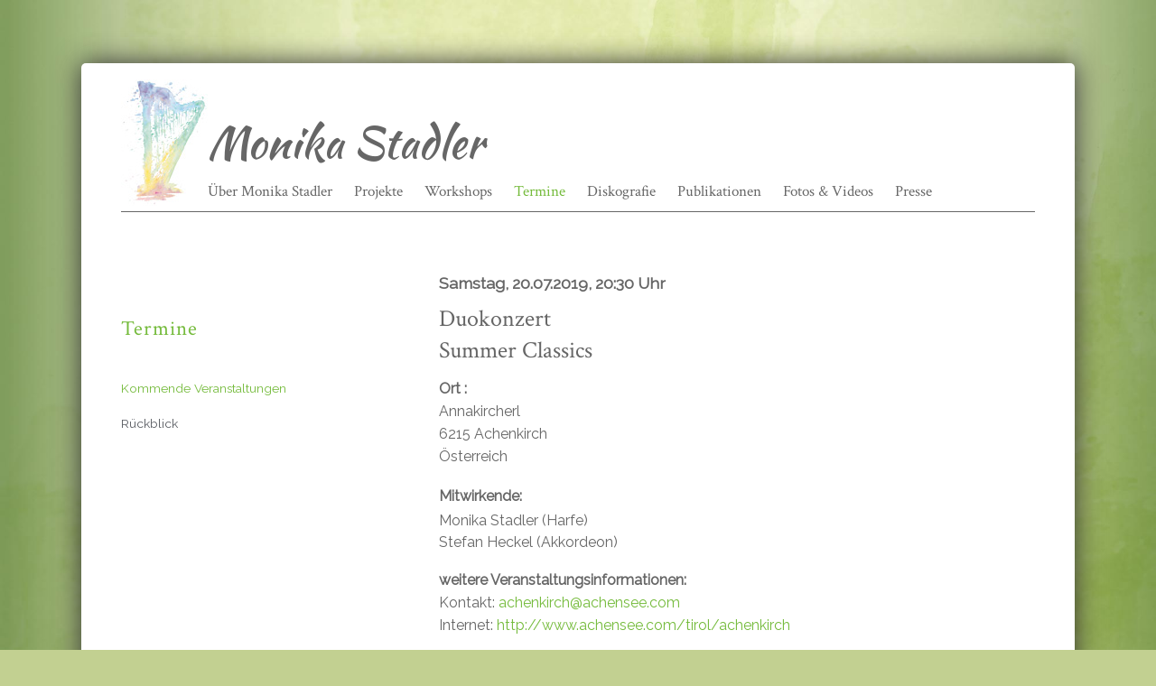

--- FILE ---
content_type: text/html; charset=utf-8
request_url: https://www.harp.at/de/termine/kommende-veranstaltungen/event-details/summer-classics.html?day=20190720&times=1563647400,1563647400
body_size: 6475
content:
<!DOCTYPE html>
<html lang="de">
<head>

      <meta charset="utf-8">
    <title>Summer Classics - Harfenistin Monika Stadler</title>
    <base href="https://www.harp.at/">

          <meta name="robots" content="index,follow">
      <meta name="description" content="">
      <meta name="keywords" content="">
      <meta name="generator" content="Contao Open Source CMS">
    
    <meta name="viewport" content="width=device-width,initial-scale=1.0,shrink-to-fit=no">
        <link rel="stylesheet" href="https://fonts.googleapis.com/css?family=Crimson+Text:400,600,700%7CRaleway%7CKaushan+Script">
<link rel="stylesheet" href="assets/css/6136c4193f02.css">
        <script src="assets/js/7aa65e687747.js"></script>
<link rel="apple-touch-icon" sizes="57x57" href="/files/luxe/favicons/apple-icon-57x57.png">
<link rel="apple-touch-icon" sizes="60x60" href="/files/luxe/favicons/apple-icon-60x60.png">
<link rel="apple-touch-icon" sizes="72x72" href="/files/luxe/favicons/apple-icon-72x72.png">
<link rel="apple-touch-icon" sizes="76x76" href="/files/luxe/favicons/apple-icon-76x76.png">
<link rel="apple-touch-icon" sizes="114x114" href="/files/luxe/favicons/apple-icon-114x114.png">
<link rel="apple-touch-icon" sizes="120x120" href="/files/luxe/favicons/apple-icon-120x120.png">
<link rel="apple-touch-icon" sizes="144x144" href="/files/luxe/favicons/apple-icon-144x144.png">
<link rel="apple-touch-icon" sizes="152x152" href="/files/luxe/favicons/apple-icon-152x152.png">
<link rel="apple-touch-icon" sizes="180x180" href="/files/luxe/favicons/apple-icon-180x180.png">
<link rel="icon" type="image/png" sizes="192x192"  href="/files/luxe/favicons/android-icon-192x192.png">
<link rel="icon" type="image/png" sizes="32x32" href="/files/luxe/favicons/favicon-32x32.png">
<link rel="icon" type="image/png" sizes="96x96" href="/files/luxe/favicons/favicon-96x96.png">
<link rel="icon" type="image/png" sizes="16x16" href="/files/luxe/favicons/favicon-16x16.png">
<link rel="manifest" href="/files/luxe/favicons/manifest.json">
<meta name="msapplication-TileColor" content="#ffffff">
<meta name="msapplication-TileImage" content="/ms-icon-144x144.png">
<meta name="theme-color" content="#ffffff">

          <!--[if lt IE 9]><script src="assets/html5shiv/3.7.2/html5shiv-printshiv.min.js"></script><![endif]-->
      
</head>
<body id="top" class="mac chrome blink ch131">

  
	<!--[if lt IE 8]>
		<p>You are using an outdated browser. <a href="http://whatbrowser.org/">Upgrade your browser today</a>.</p>
	<![endif]-->

	<div class="page-wrapper">

		<div class="page">

							<header class="page-header">
					
<!-- indexer::stop -->
<h1 class="logo ce_rsce_luxe_logo">
	<a href="de/home.html">
								

<img src="files/luxe/img/logo.jpg" width="96" height="140" alt="Harfenistin Monika Stadler DE">


			</a>
</h1>
<!-- indexer::continue -->

<div class="monika-stadler">
	<a href="">Monika Stadler</a>
</div>
<!-- indexer::stop -->
<nav class="mod_navigation main-navigation block" id="main-navigation">

  
  <a href="de/termine/kommende-veranstaltungen/event-details/summer-classics.html?day=20190720&amp;times=1563647400,1563647400#skipNavigation10" class="invisible">Navigation überspringen</a>

  <ul>
						<li class="submenu first">
				<a href="de/ueber-monika-stadler/biografie.html" title="Über Monika Stadler" class="submenu first">Über Monika Stadler</a>
				<ul>
						<li class="first">
				<a href="de/ueber-monika-stadler/biografie.html" title="Biografie" class="first">Biografie</a>
							</li>
								<li>
				<a href="de/ueber-monika-stadler/ehrungen.html" title="Ehrungen">Ehrungen</a>
							</li>
								<li>
				<a href="de/ueber-monika-stadler/auftritte.html" title="Auftritte">Auftritte</a>
							</li>
								<li class="last">
				<a href="de/ueber-monika-stadler/stimmen-und-presseberichte.html" title="Stimmen und Presseberichte" class="last">Stimmen und Presseberichte</a>
							</li>
			</ul>			</li>
								<li class="submenu">
				<a href="de/projekte.html" title="Projekte" class="submenu">Projekte</a>
				<ul>
						<li class="first">
				<a href="de/projekte/soloprojekte.html" title="Soloprojekte" class="first">Soloprojekte</a>
							</li>
								<li>
				<a href="de/projekte/duoprojekte.html" title="Duoprojekte">Duoprojekte</a>
							</li>
								<li>
				<a href="de/projekte/trioprojekte.html" title="Trioprojekte">Trioprojekte</a>
							</li>
								<li>
				<a href="de/projekte/harfe-und-literatur.html" title="Harfe und Literatur">Harfe und Literatur</a>
							</li>
								<li>
				<a href="de/projekte/harfe-und-kammerorchester.html" title="Harfe und Kammerorchester">Harfe und Kammerorchester</a>
							</li>
								<li class="last">
				<a href="de/projekte/ehemalige-projekte.html" title="ehemalige Projekte" class="last">ehemalige Projekte</a>
							</li>
			</ul>			</li>
								<li class="submenu">
				<a href="de/workshops.html" title="Workshops" class="submenu">Workshops</a>
				<ul>
						<li class="first">
				<a href="de/workshops/highlights.html" title="Highlights" class="first">Highlights</a>
							</li>
								<li class="last">
				<a href="de/workshops/video.html" title="Video" class="last">Video</a>
							</li>
			</ul>			</li>
								<li class="submenu trail">
				<a href="de/termine/kommende-veranstaltungen.html" title="Termine" class="submenu trail">Termine</a>
				<ul>
						<li class="trail first">
				<a href="de/termine/kommende-veranstaltungen.html" title="Kommende Veranstaltungen" class="trail first">Kommende Veranstaltungen</a>
							</li>
								<li class="last">
				<a href="de/termine/rueckblick.html" title="Rückblick" class="last">Rückblick</a>
							</li>
			</ul>			</li>
								<li class="submenu">
				<a href="de/diskografie.html" title="Diskografie" class="submenu">Diskografie</a>
				<ul>
						<li class="diskografie first">
				<a href="de/diskografie/diary-from-within.html" title="Diary from Within" class="diskografie first">Diary from Within</a>
							</li>
								<li class="diskografie">
				<a href="de/diskografie/flower-in-the-desert.html" title="Flower in the Desert" class="diskografie">Flower in the Desert</a>
							</li>
								<li class="diskografie">
				<a href="de/diskografie/song-of-the-welsh-hills.html" title="Song of the Welsh Hills" class="diskografie">Song of the Welsh Hills</a>
							</li>
								<li class="diskografie">
				<a href="de/diskografie/scandinavia.html" title="Scandinavia" class="diskografie">Scandinavia</a>
							</li>
								<li class="diskografie">
				<a href="de/diskografie/away-for-a-while.html" title="Away for a while" class="diskografie">Away for a while</a>
							</li>
								<li class="diskografie">
				<a href="de/diskografie/between-earth-sea-sky.html" title="Between Earth, Sea &amp; Sky" class="diskografie">Between Earth, Sea & Sky</a>
							</li>
								<li class="diskografie">
				<a href="de/diskografie/my-imaginary-garden.html" title="My imaginary Garden" class="diskografie">My imaginary Garden</a>
							</li>
								<li class="diskografie">
				<a href="de/diskografie/everything-will-be-all-right.html" title="Everything will be all right" class="diskografie">Everything will be all right</a>
							</li>
								<li class="diskografie">
				<a href="de/diskografie/song-for-the-earth.html" title="Song for the Earth" class="diskografie">Song for the Earth</a>
							</li>
								<li class="diskografie">
				<a href="de/diskografie/on-the-water.html" title="On the Water" class="diskografie">On the Water</a>
							</li>
								<li class="diskografie">
				<a href="de/diskografie/another-world.html" title="Another World" class="diskografie">Another World</a>
							</li>
								<li class="diskografie">
				<a href="de/diskografie/two-ways.html" title="Two Ways" class="diskografie">Two Ways</a>
							</li>
								<li class="diskografie">
				<a href="de/diskografie/new-shoots-old-roots.html" title="New Shoots - Old Roots" class="diskografie">New Shoots - Old Roots</a>
							</li>
								<li class="last">
				<a href="de/bestellformular.html" title="Bestellformular" class="last">Bestellformular</a>
							</li>
			</ul>			</li>
								<li class="submenu">
				<a href="de/publikationen.html" title="Publikationen" class="submenu">Publikationen</a>
				<ul>
						<li class="first">
				<a href="de/publikationen/alpine-impressions.html" title="Alpine Impressions" class="first">Alpine Impressions</a>
							</li>
								<li>
				<a href="de/publikationen/between-earth-sea-and-sky-fireside-dreams.html" title="Between Earth, Sea &amp; Sky / Fireside Dreams">Between Earth, Sea & Sky / Fireside Dreams</a>
							</li>
								<li>
				<a href="de/publikationen/touching-moments.html" title="Touching Moments">Touching Moments</a>
							</li>
								<li>
				<a href="de/publikationen/on-the-water.html" title="On the Water">On the Water</a>
							</li>
								<li>
				<a href="de/publikationen/spirit-of-harp.html" title="Spirit of Harp">Spirit of Harp</a>
							</li>
								<li>
				<a href="de/publikationen/preseli-skies-african-reflections.html" title="Preseli Skies &amp; African Reflections">Preseli Skies & African Reflections</a>
							</li>
								<li>
				<a href="de/publikationen/new-shoots-old-roots.html" title="New Shoots - Old Roots">New Shoots - Old Roots</a>
							</li>
								<li>
				<a href="de/publikationen/coming-home.html" title="Coming Home">Coming Home</a>
							</li>
								<li>
				<a href="de/publikationen/hamabe-no-uta-die-birke.html" title="Hamabe no Uta &amp; Die Birke">Hamabe no Uta & Die Birke</a>
							</li>
								<li>
				<a href="de/publikationen/another-world.html" title="Another World">Another World</a>
							</li>
								<li>
				<a href="de/publikationen/music-from-an-imaginary-garden.html" title="Music from an imaginary Garden">Music from an imaginary Garden</a>
							</li>
								<li class="last">
				<a href="de/bestellformular.html" title="Bestellformular" class="last">Bestellformular</a>
							</li>
			</ul>			</li>
								<li class="submenu">
				<a href="de/fotos-und-videos/fotogalerie.html" title="Fotos &amp; Videos" class="submenu">Fotos & Videos</a>
				<ul>
						<li class="first">
				<a href="de/fotos-und-videos/fotogalerie.html" title="Fotogalerie" class="first">Fotogalerie</a>
							</li>
								<li class="last">
				<a href="de/fotos-und-videos/videos.html" title="Videos" class="last">Videos</a>
							</li>
			</ul>			</li>
								<li class="last">
				<a href="de/presse.html" title="Presse" class="last">Presse</a>
							</li>
			</ul>
  <a id="skipNavigation10" class="invisible">&nbsp;</a>

</nav>
<!-- indexer::continue -->

<!-- indexer::stop -->
<nav class="mod_navigation main-navigation-mobile block">

  
  <a href="de/termine/kommende-veranstaltungen/event-details/summer-classics.html?day=20190720&amp;times=1563647400,1563647400#skipNavigation11" class="invisible">Navigation überspringen</a>

  
<ul class="level_1">
            <li class="submenu first"><a href="de/ueber-monika-stadler/biografie.html" title="Über Monika Stadler" class="submenu first" aria-haspopup="true">Über Monika Stadler</a>
<ul class="level_2">
            <li class="first"><a href="de/ueber-monika-stadler/biografie.html" title="Biografie" class="first">Biografie</a></li>
                <li><a href="de/ueber-monika-stadler/ehrungen.html" title="Ehrungen">Ehrungen</a></li>
                <li><a href="de/ueber-monika-stadler/auftritte.html" title="Auftritte">Auftritte</a></li>
                <li class="last"><a href="de/ueber-monika-stadler/stimmen-und-presseberichte.html" title="Stimmen und Presseberichte" class="last">Stimmen und Presseberichte</a></li>
      </ul>
</li>
                <li class="submenu"><a href="de/projekte.html" title="Projekte" class="submenu" aria-haspopup="true">Projekte</a>
<ul class="level_2">
            <li class="first"><a href="de/projekte/soloprojekte.html" title="Soloprojekte" class="first">Soloprojekte</a></li>
                <li><a href="de/projekte/duoprojekte.html" title="Duoprojekte">Duoprojekte</a></li>
                <li><a href="de/projekte/trioprojekte.html" title="Trioprojekte">Trioprojekte</a></li>
                <li><a href="de/projekte/harfe-und-literatur.html" title="Harfe und Literatur">Harfe und Literatur</a></li>
                <li><a href="de/projekte/harfe-und-kammerorchester.html" title="Harfe und Kammerorchester">Harfe und Kammerorchester</a></li>
                <li class="last"><a href="de/projekte/ehemalige-projekte.html" title="ehemalige Projekte" class="last">ehemalige Projekte</a></li>
      </ul>
</li>
                <li class="submenu"><a href="de/workshops.html" title="Workshops" class="submenu" aria-haspopup="true">Workshops</a>
<ul class="level_2">
            <li class="first"><a href="de/workshops/highlights.html" title="Highlights" class="first">Highlights</a></li>
                <li class="last"><a href="de/workshops/video.html" title="Video" class="last">Video</a></li>
      </ul>
</li>
                <li class="submenu trail"><a href="de/termine/kommende-veranstaltungen.html" title="Termine" class="submenu trail" aria-haspopup="true">Termine</a>
<ul class="level_2">
            <li class="trail first"><a href="de/termine/kommende-veranstaltungen.html" title="Kommende Veranstaltungen" class="trail first">Kommende Veranstaltungen</a></li>
                <li class="last"><a href="de/termine/rueckblick.html" title="Rückblick" class="last">Rückblick</a></li>
      </ul>
</li>
                <li class="submenu"><a href="de/diskografie.html" title="Diskografie" class="submenu" aria-haspopup="true">Diskografie</a>
<ul class="level_2">
            <li class="diskografie first"><a href="de/diskografie/diary-from-within.html" title="Diary from Within" class="diskografie first">Diary from Within</a></li>
                <li class="diskografie"><a href="de/diskografie/flower-in-the-desert.html" title="Flower in the Desert" class="diskografie">Flower in the Desert</a></li>
                <li class="diskografie"><a href="de/diskografie/song-of-the-welsh-hills.html" title="Song of the Welsh Hills" class="diskografie">Song of the Welsh Hills</a></li>
                <li class="diskografie"><a href="de/diskografie/scandinavia.html" title="Scandinavia" class="diskografie">Scandinavia</a></li>
                <li class="diskografie"><a href="de/diskografie/away-for-a-while.html" title="Away for a while" class="diskografie">Away for a while</a></li>
                <li class="diskografie"><a href="de/diskografie/between-earth-sea-sky.html" title="Between Earth, Sea &amp; Sky" class="diskografie">Between Earth, Sea & Sky</a></li>
                <li class="diskografie"><a href="de/diskografie/my-imaginary-garden.html" title="My imaginary Garden" class="diskografie">My imaginary Garden</a></li>
                <li class="diskografie"><a href="de/diskografie/everything-will-be-all-right.html" title="Everything will be all right" class="diskografie">Everything will be all right</a></li>
                <li class="diskografie"><a href="de/diskografie/song-for-the-earth.html" title="Song for the Earth" class="diskografie">Song for the Earth</a></li>
                <li class="diskografie"><a href="de/diskografie/on-the-water.html" title="On the Water" class="diskografie">On the Water</a></li>
                <li class="diskografie"><a href="de/diskografie/another-world.html" title="Another World" class="diskografie">Another World</a></li>
                <li class="diskografie"><a href="de/diskografie/two-ways.html" title="Two Ways" class="diskografie">Two Ways</a></li>
                <li class="diskografie"><a href="de/diskografie/new-shoots-old-roots.html" title="New Shoots - Old Roots" class="diskografie">New Shoots - Old Roots</a></li>
                <li class="last"><a href="de/bestellformular.html" title="Bestellformular" class="last">Bestellformular</a></li>
      </ul>
</li>
                <li class="submenu"><a href="de/publikationen.html" title="Publikationen" class="submenu" aria-haspopup="true">Publikationen</a>
<ul class="level_2">
            <li class="first"><a href="de/publikationen/alpine-impressions.html" title="Alpine Impressions" class="first">Alpine Impressions</a></li>
                <li><a href="de/publikationen/between-earth-sea-and-sky-fireside-dreams.html" title="Between Earth, Sea &amp; Sky / Fireside Dreams">Between Earth, Sea & Sky / Fireside Dreams</a></li>
                <li><a href="de/publikationen/touching-moments.html" title="Touching Moments">Touching Moments</a></li>
                <li><a href="de/publikationen/on-the-water.html" title="On the Water">On the Water</a></li>
                <li><a href="de/publikationen/spirit-of-harp.html" title="Spirit of Harp">Spirit of Harp</a></li>
                <li><a href="de/publikationen/preseli-skies-african-reflections.html" title="Preseli Skies &amp; African Reflections">Preseli Skies & African Reflections</a></li>
                <li><a href="de/publikationen/new-shoots-old-roots.html" title="New Shoots - Old Roots">New Shoots - Old Roots</a></li>
                <li><a href="de/publikationen/coming-home.html" title="Coming Home">Coming Home</a></li>
                <li><a href="de/publikationen/hamabe-no-uta-die-birke.html" title="Hamabe no Uta &amp; Die Birke">Hamabe no Uta & Die Birke</a></li>
                <li><a href="de/publikationen/another-world.html" title="Another World">Another World</a></li>
                <li><a href="de/publikationen/music-from-an-imaginary-garden.html" title="Music from an imaginary Garden">Music from an imaginary Garden</a></li>
                <li class="last"><a href="de/bestellformular.html" title="Bestellformular" class="last">Bestellformular</a></li>
      </ul>
</li>
                <li class="submenu"><a href="de/fotos-und-videos/fotogalerie.html" title="Fotos &amp; Videos" class="submenu" aria-haspopup="true">Fotos & Videos</a>
<ul class="level_2">
            <li class="first"><a href="de/fotos-und-videos/fotogalerie.html" title="Fotogalerie" class="first">Fotogalerie</a></li>
                <li class="last"><a href="de/fotos-und-videos/videos.html" title="Videos" class="last">Videos</a></li>
      </ul>
</li>
                <li class="last"><a href="de/presse.html" title="Presse" class="last">Presse</a></li>
      </ul>

  <a id="skipNavigation11" class="invisible">&nbsp;</a>

</nav>
<!-- indexer::continue -->
				</header>
			
			<div class="content-wrapper">

				
				<section role="main" class="main-content">
					
<div class="mod_article first last block" id="article-314">

  
  
<div class="mod_eventreader events block">

  
  
  <div class="event layout_full block">


  <p class="info"><time datetime="2019-07-20T20:30:00+02:00">Samstag, 20.07.2019, 20:30 Uhr </time></p>






  
      <h2>Duokonzert<br>Summer Classics</h2>


  

      <p class="location"><strong>Ort :</strong><br>
        Annakircherl    <br>
        6215 Achenkirch</p>
    
          <div class="land">Österreich</div>

<section class="featured-list ce_rsce_luxe_event2">
<strong>Mitwirkende:</strong>
<ul>
			<li>
						Monika Stadler (Harfe)			
		</li>
			<li>
						Stefan Heckel (Akkordeon)			
		</li>
	</ul>

	

<p><strong>weitere Veranstaltungsinformationen:</strong><br>

<span class="person">Kontakt: <a href="mailto:&#x61;&#99;&#104;&#101;&#x6E;&#107;&#x69;&#114;&#x63;&#104;&#x40;&#97;&#x63;&#x68;&#x65;&#x6E;&#115;&#x65;&#101;&#46;&#99;&#111;&#109;">achenkirch@achensee.com</a></span><br>


<span class="internet">Internet: <a href="http://www.achensee.com/tirol/achenkirch " target="_blank">http://www.achensee.com/tirol/achenkirch</a></span><br>


</p>
</section>
  </div>

  <!-- indexer::stop -->
  <p class="back"><a href="javascript:history.go(-1)" title="Zurück">Zurück</a></p>
  <!-- indexer::continue -->

  

</div>

  
</div>
				</section>

				
									<aside class="sidebar">
						
<!-- indexer::stop -->
<nav class="mod_navigation sub-navigation block">

  
  <a href="de/termine/kommende-veranstaltungen/event-details/summer-classics.html?day=20190720&amp;times=1563647400,1563647400#skipNavigation16" class="invisible">Navigation überspringen</a>

  	<h3><a href="de/termine/kommende-veranstaltungen.html" title="Termine">Termine</a></h3>
<ul>
						<li class="trail first">
				<a href="de/termine/kommende-veranstaltungen.html" title="Kommende Veranstaltungen" class="trail first">Kommende Veranstaltungen</a>
							</li>
								<li class="last">
				<a href="de/termine/rueckblick.html" title="Rückblick" class="last">Rückblick</a>
							</li>
			</ul>

  <a id="skipNavigation16" class="invisible">&nbsp;</a>

</nav>
<!-- indexer::continue -->
											</aside>
				
			</div>

		</div>

					<footer class="page-footer">
				<div class="page-footer-inner">
					
<!-- indexer::stop -->
<section class="footer-column ce_rsce_luxe_footer_box">
			<h3>Stimmen über Monika Stadler</h3>
		<p><em>"Wer die Harfe liebt, muß Monika Stadler gehört haben. Wer Monika Stadler gehört hat, liebt die Harfe."</em><br> Deutsche Tageszeitung</p>
<p><em>"Monika Stadler komponiert aus einem zutiefst spirituellen Ursprung. Sie bringt Licht zu allen, die ihre außergewöhnlichen Kompositionen hören."</em> <br> Chaula Hopefisher, Kripalu Yoga Center</p>
<p><a href="de/ueber-monika-stadler/stimmen-und-presseberichte.html">weitere Stimmen ...</a></p>
<p></p></section>
<!-- indexer::continue -->

<!-- indexer::stop -->
<section class="footer-column ce_rsce_luxe_footer_box">
			<h3>Newsletter</h3>
		<p> 
<!-- indexer::stop -->
<div class="ce_form tableless block">

  
  <form action="de/termine/kommende-veranstaltungen/event-details/summer-classics.html?day=20190720&times=1563647400,1563647400" id="f4" method="post" enctype="application/x-www-form-urlencoded">
    <div class="formbody">
              <input type="hidden" name="FORM_SUBMIT" value="auto_form_4">
        <input type="hidden" name="REQUEST_TOKEN" value="a2bdd3a5aaeac96d072df83fdced0423">
                    
<input type="hidden" name="sprache" value="deutsch">
              

  <div class="widget widget-checkbox mandatory form-row">
        
      <fieldset id="ctrl_137" class="checkbox_container mandatory">

    
    
    <input type="hidden" name="datenschutz-einwilligung" value="">

          
              <span><input type="checkbox" name="datenschutz-einwilligung" id="opt_137_0" class="checkbox" value="einverstanden" required> <label id="lbl_137_0" for="opt_137_0">Ja, ich möchte gerne den Newsletter von Monika Stadler erhalten!</label></span>
      
          
  </fieldset>

    </div>



  <div class="widget widget-explanation explanation">
    <p>Ich bestätige, dass die von mir eingetragene E-Mail-Adresse korrekt ist und bin damit einverstanden, dass diese von Monika Stadler verarbeitet und gespeichert werden darf. Die Speicherung meiner Daten erfolgt unbefristet bis zu einem Widerruf durch mich.</p>  </div>



  <div class="widget widget-text mandatory form-row">
          <label for="ctrl_27" class="mandatory">
              <span class="invisible">Pflichtfeld </span>E-Mail<span class="mandatory">*</span>
          </label>
  
      
  <input type="email" name="email" id="ctrl_27" class="text mandatory" value="" required>

    </div>

	<div style="display: none !important">
		<label for="ctrl_158">Dieses Feld nicht ausfüllen</label>		<input type="text" name="email-2" id="ctrl_158" class="rsas-field" value=""><label for="ctrl_158_2">Dieses Feld nicht ausfüllen</label><input type="text" name="url" id="ctrl_158_2" class="rsas-field" value=""><label for="ctrl_158_3">Dieses Feld nicht ausfüllen</label><input type="text" name="q0Z39LHLd7ZmMcJyWGxjvg" id="ctrl_158_3" class="rsas-field" value="H0QR-AT6dJU_zgS_wmGhzQ"><script>(function(){var a=document.getElementById('ctrl_158_3'),b=a.value;a.value=a.name;a.name=b})()</script>	</div>

  <div class="submit_container">
    	<button type="submit" id="ctrl_29" class="submit">Zum Newsletter anmelden</button>
  </div>

          </div>
  </form>

</div>
<!-- indexer::continue -->
 </p></section>
<!-- indexer::continue -->

<!-- indexer::stop -->
<div class="mod_eventlist footer-column block">

      <h3>Die nächste Veranstaltung</h3>
  
  
  
  <div class="header even first last">
    <span class="day">Dienstag, </span><span class="date">10.03.2026</span>
  </div>



<div class="event layout_teaser upcoming even first last cal_10">
	
	

	




      <h2><a href="de/termine/kommende-veranstaltungen/event-details/fruehlingserwachen.html?day=20260310&amp;times=1773162000,1773162000" title="Harpa Extravaganza (Dienstag, 10.03.2026, 18:00)">Solokonzert:  Harpa Extravaganza</a></h2>
    
  Wien


  <div class="teaser">
      </div>

      <p class="more"><a href="de/termine/kommende-veranstaltungen/event-details/fruehlingserwachen.html?day=20260310&amp;times=1773162000,1773162000" title="Den Artikel lesen: Harpa Extravaganza">Weiterlesen …<span class="invisible"> Harpa Extravaganza</span></a></p>
  
</div>
    
<!-- indexer::stop -->
<section class="ce_rsce_luxe_footer_address"style="padding-top:20px;">
			<h3>Anschrift</h3>
					<p class="footer-address">Monika Stadler</p>
					<ul>
										<li class="footer-mobile">+43 &#40;0&#41;664 224 41 48</li>
										<li class="footer-email"><a href="&#109;&#97;&#105;&#108;&#116;&#111;&#58;&#x73;&#116;&#97;&#x64;&#x6C;&#101;&#114;&#64;&#x68;&#x61;&#x72;&#x70;&#46;&#x61;&#x74;" class="email">&#x73;&#116;&#97;&#x64;&#x6C;&#101;&#114;&#64;&#x68;&#x61;&#x72;&#x70;&#46;&#x61;&#x74;</a></li>
					</ul>
	</section>
<!-- indexer::continue -->

  

</div>
<!-- indexer::continue -->

<!-- indexer::stop -->
<section class="footer-column ce_rsce_luxe_footer_box">
			<h3>Aktuelles</h3>
		<p><div class="mod_rocksolid_slider first last block">

			
	
	
	
	
		
		
		
			<div data-rsts-name="Alpine Impressions">
								
<div class="ce_text block">

  
  
      <p></p>
<p><a title="Alpine Impressions" href="de/publikationen/alpine-impressions.html"><img src="files/luxe/img/covers/cover-alpine-impressions.jpg" alt="Alpine Impressions" width="200"></a></p>
<h4><strong>Jetzt NEU!<br>Alpine Impressions</strong></h4>
<p>Monika Stadlers 12. Notenheft</p>
<p></p>  
  
  

</div>

		
		
		</div>

		
	
		
		
		
			<div data-rsts-name="Between Earth, Sea & Sky / Fireside Dreams">
								
<div class="ce_text block">

  
  
      <p></p>
<p><a title="Between Earth, Sea &amp; Sky / Fireside Dreams" href="de/publikationen/between-earth-sea-and-sky-fireside-dreams.html"><img src="files/luxe/img/covers/between-cover-home.png" alt="Between Earth, Sea &amp; Sky / Fireside Dreams" width="200"></a></p>
<h4><strong>Between Earth, Sea &amp; Sky / Fireside Dreams<br></strong></h4>
<p>Monika Stadlers 11. Notenheft mit ausschließlich Eigenkompositionen.</p>
<p></p>  
  
  

</div>

		
		
		</div>

		
	
		
		
		
			<div data-rsts-name="Element 4">
								
<div class="ce_text block">

  
  
      <p></p>
<p><a title="Touching Moments" href="de/publikationen/touching-moments.html"><img src="files/luxe/img/covers/stadler-touching-moments-cover.jpg" alt="Touching Moments" width="200"></a></p>
<h4><strong>Touching Moments<br></strong></h4>
<p>Monika Stadlers 10. Notenheft mit ausschließlich Eigenkompositionen.</p>
<p></p>  
  
  

</div>

		
		
		</div>

		
	
		
		
		
			<div data-rsts-name="Element 1">
								
<div class="ce_text block">

  
  
      <p></p>
<p><a title="Song of the Welsh Hills" href="de/diskografie/song-of-the-welsh-hills.html"><img src="files/luxe/img/cds/cd-song-of-the-welsh-hills.jpg" alt="Die neue CD von Monika Stadler: Song of the Welsh Hills" width="200"></a></p>
<h4><strong>Song of the Welsh Hills</strong></h4>
<p>Monika Stadlers zehnte CD mit Eigenkompositionen.<br>&nbsp;<br><br></p>
<p></p>  
  
  

</div>

		
		
		</div>

		
	
	
</div>

<script>
(function() {

var sliderElement = [].slice.call(document.getElementsByClassName('mod_rocksolid_slider'), -1 )[0];

if (window.jQuery && jQuery.fn.rstSlider) {
	init();
}
else {
	document.addEventListener('DOMContentLoaded', init);
}

function init() {

	var $ = jQuery;
	var slider = $(sliderElement);

		slider.find('video[data-rsts-background], [data-rsts-type=video] video').each(function() {
		// Disable mejs for videos
		this.player = false;
	});
	
	slider.rstSlider({"type":"fade-in-out","direction":"x","navType":"none","scaleMode":"fit","imagePosition":"center","centerContent":false,"random":false,"loop":true,"videoAutoplay":false,"autoplayProgress":false,"pauseAutoplayOnHover":false,"keyboard":false,"captions":false,"controls":false,"thumbControls":false,"combineNavItems":true,"duration":500,"autoplay":3000,"visibleAreaAlign":0.5,"gapSize":"0%"});

		// Fix missing lightbox links
	$(function() {

		if (!$.fn.colorbox) {
			return;
		}

		var lightboxConfig = {
						loop: false,
			rel: function() {
				return $(this).attr('data-lightbox');
			},
			maxWidth: '95%',
			maxHeight: '95%'
					};

		
		var update = function(links) {
						links.colorbox(lightboxConfig);
		};

		slider.on('rsts-slidestart rsts-slidestop', function(event) {
			update(slider.find('a[data-lightbox]'));
		});

		update(slider.find('a[data-lightbox]'));

	});
	
}

})();
</script>
</p></section>
<!-- indexer::continue -->

<div class="footer-navigation">
<!-- indexer::stop -->
<div class="footer-info ce_rsce_luxe_footer_info">
	<p>
		© 2026 - Monika Stadler - <a href="de/impressum.html" title="Impressum">Impressum</a> - <a href="de/datenschutz.html" title="Datenschutz">Datenschutz</a>			</p>
</div>
<!-- indexer::continue -->

</div>				</div>
			</footer>
		
	</div>


  
<script src="assets/jquery/mediaelement/2.21.2/js/mediaelement-and-player.min.js"></script>
<script>
  (function($) {
    $(document).ready(function() {
      $('video,audio').filter(function() {
          return $(this).parents('picture').length === 0;
      }).mediaelementplayer({videoWidth:'100%',videoHeight:'100%',
        // Put custom options here
        pluginPath: '/assets/jquery/mediaelement/2.21.2/',
        flashName: 'legacy/flashmediaelement.swf',
        silverlightName: 'legacy/silverlightmediaelement.xap'
      });
    });
  })(jQuery);
</script>

<script src="assets/jquery/ui/1.11.4/jquery-ui.min.js"></script>
<script>
  (function($) {
    $(document).ready(function() {
      $(document).accordion({
        // Put custom options here
        heightStyle: 'content',
        header: 'div.toggler',
        collapsible: true,
        create: function(event, ui) {
          ui.header.addClass('active');
          $('div.toggler').attr('tabindex', 0);
        },
        activate: function(event, ui) {
          ui.newHeader.addClass('active');
          ui.oldHeader.removeClass('active');
          $('div.toggler').attr('tabindex', 0);
        }
      });
    });
  })(jQuery);
</script>

<script src="assets/jquery/colorbox/1.6.1/js/colorbox.min.js"></script>
<script>
  (function($) {
    $(document).ready(function() {
      $('a[data-lightbox]').map(function() {
        $(this).colorbox({
          // Put custom options here
          loop: false,
          rel: $(this).attr('data-lightbox'),
          maxWidth: '95%',
          maxHeight: '95%'
        });
      });
    });
  })(jQuery);
</script>

<script src="assets/jquery/tablesorter/2.0.5/js/tablesorter.js"></script>
<script>
  (function($) {
    $(document).ready(function() {
      $('.ce_table .sortable').each(function(i, table) {
        $(table).tablesorter();
      });
    });
  })(jQuery);
</script>

<script>setTimeout(function(){var e=function(e,t){try{var n=new XMLHttpRequest}catch(r){return}n.open("GET",e,!0),n.onreadystatechange=function(){this.readyState==4&&this.status==200&&typeof t=="function"&&t(this.responseText)},n.send()},t="system/cron/cron.";e(t+"txt",function(n){parseInt(n||0)<Math.round(+(new Date)/1e3)-60&&e(t+"php")})},5e3);</script>

<script src="files/luxe/js/script.js"></script>

</body>
</html>


--- FILE ---
content_type: application/javascript
request_url: https://www.harp.at/files/luxe/js/script.js
body_size: 1644
content:
// must be loaded at the end of the body element
(function(){
	var addEvent = function(element, event, func){
			if(element.addEventListener){
				element.addEventListener(event, func, false);
			}
			else{
				element.attachEvent('on'+event, func);
			}
		},
		eventPreventDefault = function(event){
			event = event || window.event;
			if(event.preventDefault){
				event.preventDefault();
			}
			else{
				event.returnValue = false;
			}
		},
		elementMatches = function(element, selector) {
			var methods = ['matches', 'matchesSelector', 'mozMatchesSelector', 'webkitMatchesSelector'];
			for (var i = 0; i < methods.length; i++) {
				if (methods[i] in element) {
					return element[methods[i]](selector);
				}
			}
			return false;
		},
		addClass = function(element, className) {
			var elements = ('length' in element && !('className' in element))
				? element
				: [element];
			for (var i = 0; i < elements.length; i++) {
				if (!hasClass(elements[i], className)) {
					elements[i].className += ' ' + className;
				}
			}
		},
		removeClass = function(element, className) {
			var elements = ('length' in element && !('className' in element))
				? element
				: [element];
			for (var i = 0; i < elements.length; i++) {
				if (hasClass(elements[i], className)) {
					elements[i].className = elements[i].className.replace(new RegExp('(?:^|\\s+)' + className + '(?:$|\\s+)'), ' ');
				}
			}
		},
		hasClass = function(element, className) {
			return !!element.className.match('(?:^|\\s)' + className + '(?:$|\\s)');
		},
		toggleClass = function(element, className) {
			return hasClass(element, className)
				? removeClass(element, className)
				: addClass(element, className);
		},
		footerForms = document.querySelectorAll('.page-footer-inner form'),
		labels,
		navMain = document.getElementById('main-navigation'),
		navMainLis, i, element, navMainTouched, touchUsed;
	if(footerForms && footerForms.length){
		for(i = 0; i < footerForms.length; i++){
			labels = footerForms[i].getElementsByTagName('label');
			for(var j = 0; j < labels.length; j++){
				(function(){
					var label = labels[j],
						labelFor,
						input;
					if(
						(labelFor = label.getAttribute('for')) &&
						(input = document.getElementById(labelFor)) &&
						(input.tagName.toLowerCase() == 'textarea' || input.type.toLowerCase() == 'text' || input.type.toLowerCase() == 'email' || input.type.toLowerCase() == 'password' || input.type.toLowerCase() == 'search')
					){
						addEvent(input, 'focus', function(){
							label.style.display = 'none';
						});
						addEvent(input, 'blur', function(){
							if(!input.value){
								label.style.display = '';
							}
						});
						if(input.value){
							label.style.display = 'none';
						}
					}
				})();
			}
		}
	}
	// dropdown fix for all touch devices
	if(window.Modernizr && Modernizr.touch){
		if(navMain && navMain.getElementsByTagName('ul').length){
			// devices supporting touch events may not mean touch input is used
			// e.g. touch enabled laptops running Windows 8
			addEvent(navMain, 'touchstart', function(event) {
				touchUsed = true;
			});
			navMainLis = navMain.getElementsByTagName('ul')[0].childNodes;
			for(i = 0; i < navMainLis.length; i++){
				if(navMainLis[i].nodeName && navMainLis[i].nodeName.toLowerCase() === 'li' && navMainLis[i].querySelector('ul,.mega-dropdown')){
					element = navMainLis[i].getElementsByTagName('a');
					if(element && (element = element[0])){
						addEvent(element, 'click', function(event){
							if(navMainTouched !== this && touchUsed){
								navMainTouched = this;
								eventPreventDefault(event);
							}
						});
					}
				}
			}
		}
	}

	// Mobile navigation
	(function(nav, page) {
		if (!nav) {
			return;
		}
		document.body.insertBefore(nav, document.body.firstChild);
		var navLink;
		var isOpened;
		var open, close;
		var updateHeight = function() {
			if (!isOpened) {
				return;
			}
			if (!nav.offsetHeight) {
				// Close the nav if it is not visible anymore
				return close();
			}
			nav.style.minHeight = 0;
			page.style.height = Math.max((window.innerHeight || document.documentElement.clientHeight), nav.offsetHeight) + 'px';
			page.style.position = 'relative';
			page.style.overflow = 'hidden';
			nav.style.minHeight = '';
		};
		open = function() {
			isOpened = true;
			addClass(nav, 'is-active');
			updateHeight();
		};
		close = function() {
			isOpened = false;
			removeClass(nav, 'is-active');
			page.style.height = '';
			page.style.position = '';
			page.style.overflow = '';
		};
		addEvent(window, 'resize', updateHeight);
		addClass(nav, 'is-enabled');
		navLink = document.createElement('a');
		navLink.innerHTML = 'navigation';
		navLink.href = '';
		addClass(navLink, 'main-navigation-mobile-open');
		addEvent(navLink, 'click', function(event) {
			eventPreventDefault(event);
			if (hasClass(nav, 'is-active')) {
				close();
			}
			else {
				open();
			}
		});
		if (document.querySelector && document.querySelector('.page-wrapper')) {
			document.querySelector('.page-wrapper').insertBefore(
				navLink,
				document.querySelector('.page-wrapper').firstChild
			);
		}
		else {
			nav.parentNode.insertBefore(navLink, nav);
		}
		closeButton = document.createElement('button');
		closeButton.innerHTML = 'close';
		addClass(closeButton, 'main-navigation-mobile-close');
		addEvent(closeButton, 'click', function(event) {
			if (isOpened) {
				close();
			}
			eventPreventDefault(event);
		});
		nav.appendChild(closeButton);
		var uls = nav.querySelectorAll('ul ul');
		var button;
		var buttonOnClick = function(event) {
			toggleClass(this.parentNode, 'is-expanded');
			toggleClass(this.parentNode, 'is-collapsed');
			updateHeight();
		};
		for (var i = 0; i < uls.length; i++) {
			button = document.createElement('button');
			button.innerHTML = 'expand';
			button.className = 'main-navigation-mobile-expand';
			addEvent(button, 'click', buttonOnClick);
			uls[i].parentNode.insertBefore(button, uls[i]);
			if (hasClass(uls[i].parentNode, 'active') || hasClass(uls[i].parentNode, 'trail')) {
				addClass(uls[i].parentNode, 'is-expanded');
			}
			else {
				addClass(uls[i].parentNode, 'is-collapsed');
			}
		}
	})(
		document.querySelector && document.querySelector('.main-navigation-mobile'),
		document.querySelector && document.querySelector('.page-wrapper')
	);

	// Animations
	(function(elements) {
		var filteredElements = [];
		for (var i = 0; i < elements.length; i++) {
			if (!elementMatches(elements[i], '.not-animated *, .not-animated')) {
				filteredElements.push(elements[i]);
			}
		}
		elements = filteredElements;
		if (!elements.length || !(window.Modernizr && Modernizr.csstransitions)) {
			return;
		}
		addClass(elements, 'not-in-view');
		var update = function() {
			var rect;
			for (var i = 0; i < elements.length; i++) {
				rect = elements[i].getBoundingClientRect();
				if (rect.top < (window.innerHeight || document.documentElement.clientHeight) * 0.8) {
					addClass(elements[i], 'in-view');
					addClass(elements[i], 'has-shown');
					removeClass(elements[i], 'not-in-view');
				}
				else if(rect.top > (window.innerHeight || document.documentElement.clientHeight) * 1.2) {
					addClass(elements[i], 'not-in-view');
					removeClass(elements[i], 'in-view');
				}
			}
		};
		addEvent(window, 'scroll', update);
		//addEvent(window, 'resize', update);
		//addEvent(window, 'load', update);
		setTimeout(update, 0);
	})(document.querySelectorAll && document.querySelectorAll('.is-animated'));

})();
